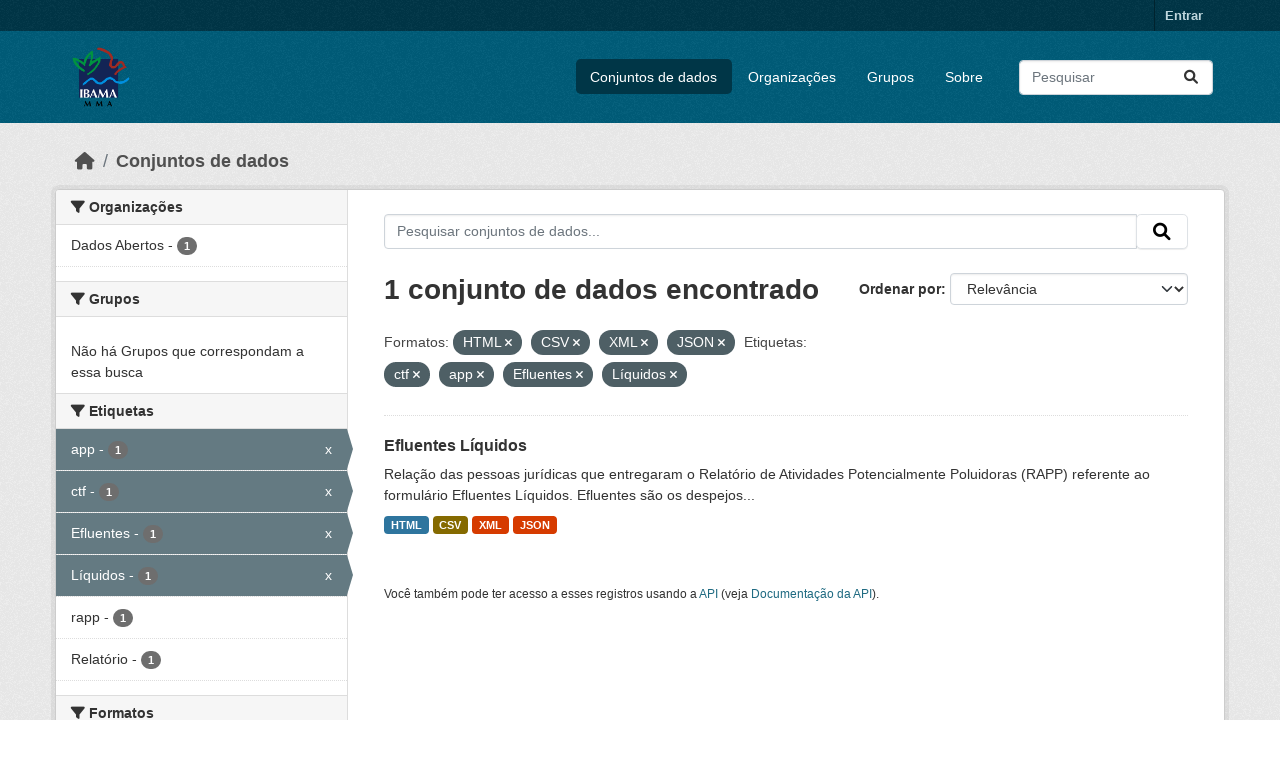

--- FILE ---
content_type: text/html; charset=utf-8
request_url: https://dadosabertos.ibama.gov.br/dataset/?res_format=HTML&res_format=CSV&res_format=XML&res_format=JSON&tags=ctf&tags=app&tags=Efluentes&tags=L%C3%ADquidos&amp=
body_size: 34580
content:
<!DOCTYPE html>
<!--[if IE 9]> <html lang="pt_BR" class="ie9"> <![endif]-->
<!--[if gt IE 8]><!--> <html lang="pt_BR"  > <!--<![endif]-->
  <head>
    <meta charset="utf-8" />
      <meta name="csrf_field_name" content="_csrf_token" />
      <meta name="_csrf_token" content="IjdmZDcxYjU4YzEzZTMyNTUzMTMzOWI1NThhMzI5OGFlYWQ3OTkxOTMi.aW2ZKQ.Q5r4OtqYfGSfddt7z_lkHU89rfk" />

      <meta name="generator" content="ckan 2.10.4" />
      <meta name="viewport" content="width=device-width, initial-scale=1.0">
    <title>Conjunto de dados - IBAMA</title>

    
    <link rel="shortcut icon" href="/base/images/ckan.ico" />
    
      
      
      
    

    
      
      
    

    
    <link href="/webassets/base/1c87a999_main.css" rel="stylesheet"/>
    
  </head>

  
  <body data-site-root="https://dadosabertos.ibama.gov.br/" data-locale-root="https://dadosabertos.ibama.gov.br/" >

    
    <div class="visually-hidden-focusable"><a href="#content">Skip to main content</a></div>
  

  
    

 
<div class="account-masthead">
  <div class="container">
     
    <nav class="account not-authed" aria-label="Account">
      <ul class="list-unstyled">
        
        <li><a href="/user/login">Entrar</a></li>
         
      </ul>
    </nav>
     
  </div>
</div>

<header class="masthead">
  <div class="container">
      
    <nav class="navbar navbar-expand-lg navbar-light">
      <hgroup class="header-image navbar-left">

      
      
      <a class="logo" href="/">
        <img src="https://dadosabertos.ibama.gov.br/base/images/Logo_Ibama.png" alt="IBAMA"
          title="IBAMA" />
      </a>
      
      

       </hgroup>
      <button class="navbar-toggler" type="button" data-bs-toggle="collapse" data-bs-target="#main-navigation-toggle"
        aria-controls="main-navigation-toggle" aria-expanded="false" aria-label="Toggle navigation">
        <span class="fa fa-bars text-white"></span>
      </button>

      <div class="main-navbar collapse navbar-collapse" id="main-navigation-toggle">
        <ul class="navbar-nav ms-auto mb-2 mb-lg-0">
          
            
              
              

		          <li class="active"><a href="/dataset/">Conjuntos de dados</a></li><li><a href="/organization/">Organizações</a></li><li><a href="/group/">Grupos</a></li><li><a href="/about">Sobre</a></li>
	          
          </ul>

      
      
          <form class="d-flex site-search" action="/dataset/" method="get">
              <label class="d-none" for="field-sitewide-search">Search Datasets...</label>
              <input id="field-sitewide-search" class="form-control me-2"  type="text" name="q" placeholder="Pesquisar" aria-label="Pesquisar conjuntos de dados..."/>
              <button class="btn" type="submit" aria-label="Submit"><i class="fa fa-search"></i></button>
          </form>
      
      </div>
    </nav>
  </div>
</header>

  
    <div class="main">
      <div id="content" class="container">
        
          
            <div class="flash-messages">
              
                
              
            </div>
          

          
            <div class="toolbar" role="navigation" aria-label="Breadcrumb">
              
                
                  <ol class="breadcrumb">
                    
<li class="home"><a href="/" aria-label="Início"><i class="fa fa-home"></i><span> Início</span></a></li>
                    
  <li class="active"><a href="/dataset/">Conjuntos de dados</a></li>

                  </ol>
                
              
            </div>
          

          <div class="row wrapper">
            
            
            

            
              <aside class="secondary col-md-3">
                
                
  <div class="filters">
    <div>
      
        

    
    
	
	    
		<section class="module module-narrow module-shallow">
		    
			<h2 class="module-heading">
			    <i class="fa fa-filter"></i>
			    Organizações
			</h2>
		    
		    
			
			    
				<nav aria-label="Organizações">
				    <ul class="list-unstyled nav nav-simple nav-facet">
					
					    
					    
					    
					    
					    <li class="nav-item ">
						<a href="/dataset/?res_format=HTML&amp;res_format=CSV&amp;res_format=XML&amp;res_format=JSON&amp;tags=ctf&amp;tags=app&amp;tags=Efluentes&amp;tags=L%C3%ADquidos&amp;amp=&amp;organization=ibama" title="">
						    <span class="item-label">Dados Abertos</span>
						    <span class="hidden separator"> - </span>
						    <span class="item-count badge">1</span>
							
						</a>
					    </li>
					
				    </ul>
				</nav>

				<p class="module-footer">
				    
					
				    
				</p>
			    
			
		    
		</section>
	    
	
    

      
        

    
    
	
	    
		<section class="module module-narrow module-shallow">
		    
			<h2 class="module-heading">
			    <i class="fa fa-filter"></i>
			    Grupos
			</h2>
		    
		    
			
			    
				<p class="module-content empty">Não há Grupos que correspondam a essa busca</p>
			    
			
		    
		</section>
	    
	
    

      
        

    
    
	
	    
		<section class="module module-narrow module-shallow">
		    
			<h2 class="module-heading">
			    <i class="fa fa-filter"></i>
			    Etiquetas
			</h2>
		    
		    
			
			    
				<nav aria-label="Etiquetas">
				    <ul class="list-unstyled nav nav-simple nav-facet">
					
					    
					    
					    
					    
					    <li class="nav-item  active">
						<a href="/dataset/?res_format=HTML&amp;res_format=CSV&amp;res_format=XML&amp;res_format=JSON&amp;tags=ctf&amp;tags=Efluentes&amp;tags=L%C3%ADquidos&amp;amp=" title="">
						    <span class="item-label">app</span>
						    <span class="hidden separator"> - </span>
						    <span class="item-count badge">1</span>
							<span class="facet-close">x</span>
						</a>
					    </li>
					
					    
					    
					    
					    
					    <li class="nav-item  active">
						<a href="/dataset/?res_format=HTML&amp;res_format=CSV&amp;res_format=XML&amp;res_format=JSON&amp;tags=app&amp;tags=Efluentes&amp;tags=L%C3%ADquidos&amp;amp=" title="">
						    <span class="item-label">ctf</span>
						    <span class="hidden separator"> - </span>
						    <span class="item-count badge">1</span>
							<span class="facet-close">x</span>
						</a>
					    </li>
					
					    
					    
					    
					    
					    <li class="nav-item  active">
						<a href="/dataset/?res_format=HTML&amp;res_format=CSV&amp;res_format=XML&amp;res_format=JSON&amp;tags=ctf&amp;tags=app&amp;tags=L%C3%ADquidos&amp;amp=" title="">
						    <span class="item-label">Efluentes</span>
						    <span class="hidden separator"> - </span>
						    <span class="item-count badge">1</span>
							<span class="facet-close">x</span>
						</a>
					    </li>
					
					    
					    
					    
					    
					    <li class="nav-item  active">
						<a href="/dataset/?res_format=HTML&amp;res_format=CSV&amp;res_format=XML&amp;res_format=JSON&amp;tags=ctf&amp;tags=app&amp;tags=Efluentes&amp;amp=" title="">
						    <span class="item-label">Líquidos</span>
						    <span class="hidden separator"> - </span>
						    <span class="item-count badge">1</span>
							<span class="facet-close">x</span>
						</a>
					    </li>
					
					    
					    
					    
					    
					    <li class="nav-item ">
						<a href="/dataset/?res_format=HTML&amp;res_format=CSV&amp;res_format=XML&amp;res_format=JSON&amp;tags=ctf&amp;tags=app&amp;tags=Efluentes&amp;tags=L%C3%ADquidos&amp;amp=&amp;tags=rapp" title="">
						    <span class="item-label">rapp</span>
						    <span class="hidden separator"> - </span>
						    <span class="item-count badge">1</span>
							
						</a>
					    </li>
					
					    
					    
					    
					    
					    <li class="nav-item ">
						<a href="/dataset/?res_format=HTML&amp;res_format=CSV&amp;res_format=XML&amp;res_format=JSON&amp;tags=ctf&amp;tags=app&amp;tags=Efluentes&amp;tags=L%C3%ADquidos&amp;amp=&amp;tags=Relat%C3%B3rio" title="">
						    <span class="item-label">Relatório</span>
						    <span class="hidden separator"> - </span>
						    <span class="item-count badge">1</span>
							
						</a>
					    </li>
					
				    </ul>
				</nav>

				<p class="module-footer">
				    
					
				    
				</p>
			    
			
		    
		</section>
	    
	
    

      
        

    
    
	
	    
		<section class="module module-narrow module-shallow">
		    
			<h2 class="module-heading">
			    <i class="fa fa-filter"></i>
			    Formatos
			</h2>
		    
		    
			
			    
				<nav aria-label="Formatos">
				    <ul class="list-unstyled nav nav-simple nav-facet">
					
					    
					    
					    
					    
					    <li class="nav-item  active">
						<a href="/dataset/?res_format=HTML&amp;res_format=XML&amp;res_format=JSON&amp;tags=ctf&amp;tags=app&amp;tags=Efluentes&amp;tags=L%C3%ADquidos&amp;amp=" title="">
						    <span class="item-label">CSV</span>
						    <span class="hidden separator"> - </span>
						    <span class="item-count badge">1</span>
							<span class="facet-close">x</span>
						</a>
					    </li>
					
					    
					    
					    
					    
					    <li class="nav-item  active">
						<a href="/dataset/?res_format=CSV&amp;res_format=XML&amp;res_format=JSON&amp;tags=ctf&amp;tags=app&amp;tags=Efluentes&amp;tags=L%C3%ADquidos&amp;amp=" title="">
						    <span class="item-label">HTML</span>
						    <span class="hidden separator"> - </span>
						    <span class="item-count badge">1</span>
							<span class="facet-close">x</span>
						</a>
					    </li>
					
					    
					    
					    
					    
					    <li class="nav-item  active">
						<a href="/dataset/?res_format=HTML&amp;res_format=CSV&amp;res_format=XML&amp;tags=ctf&amp;tags=app&amp;tags=Efluentes&amp;tags=L%C3%ADquidos&amp;amp=" title="">
						    <span class="item-label">JSON</span>
						    <span class="hidden separator"> - </span>
						    <span class="item-count badge">1</span>
							<span class="facet-close">x</span>
						</a>
					    </li>
					
					    
					    
					    
					    
					    <li class="nav-item  active">
						<a href="/dataset/?res_format=HTML&amp;res_format=CSV&amp;res_format=JSON&amp;tags=ctf&amp;tags=app&amp;tags=Efluentes&amp;tags=L%C3%ADquidos&amp;amp=" title="">
						    <span class="item-label">XML</span>
						    <span class="hidden separator"> - </span>
						    <span class="item-count badge">1</span>
							<span class="facet-close">x</span>
						</a>
					    </li>
					
				    </ul>
				</nav>

				<p class="module-footer">
				    
					
				    
				</p>
			    
			
		    
		</section>
	    
	
    

      
        

    
    
	
	    
		<section class="module module-narrow module-shallow">
		    
			<h2 class="module-heading">
			    <i class="fa fa-filter"></i>
			    Licenças
			</h2>
		    
		    
			
			    
				<nav aria-label="Licenças">
				    <ul class="list-unstyled nav nav-simple nav-facet">
					
					    
					    
					    
					    
					    <li class="nav-item ">
						<a href="/dataset/?res_format=HTML&amp;res_format=CSV&amp;res_format=XML&amp;res_format=JSON&amp;tags=ctf&amp;tags=app&amp;tags=Efluentes&amp;tags=L%C3%ADquidos&amp;amp=&amp;license_id=other-pd" title="">
						    <span class="item-label">Outra (Domínio Público)</span>
						    <span class="hidden separator"> - </span>
						    <span class="item-count badge">1</span>
							
						</a>
					    </li>
					
				    </ul>
				</nav>

				<p class="module-footer">
				    
					
				    
				</p>
			    
			
		    
		</section>
	    
	
    

      
    </div>
    <a class="close no-text hide-filters"><i class="fa fa-times-circle"></i><span class="text">close</span></a>
  </div>

              </aside>
            

            
              <div class="primary col-md-9 col-xs-12" role="main">
                
                
  <section class="module">
    <div class="module-content">
      
        
      
      
        
        
        







<form id="dataset-search-form" class="search-form" method="get" data-module="select-switch">

  
    <div class="input-group search-input-group">
      <input aria-label="Pesquisar conjuntos de dados..." id="field-giant-search" type="text" class="form-control input-lg" name="q" value="" autocomplete="off" placeholder="Pesquisar conjuntos de dados...">
      
      <span class="input-group-btn">
        <button class="btn btn-default btn-lg" type="submit" value="search" aria-label="Submit">
          <i class="fa fa-search"></i>
        </button>
      </span>
      
    </div>
  

  
    <span>






<input type="hidden" name="res_format" value="HTML" />





<input type="hidden" name="res_format" value="CSV" />





<input type="hidden" name="res_format" value="XML" />





<input type="hidden" name="res_format" value="JSON" />





<input type="hidden" name="tags" value="ctf" />





<input type="hidden" name="tags" value="app" />





<input type="hidden" name="tags" value="Efluentes" />





<input type="hidden" name="tags" value="Líquidos" />



</span>
  

  
    
      <div class="form-group control-order-by">
        <label for="field-order-by">Ordenar por</label>
        <select id="field-order-by" name="sort" class="form-control form-select">
          
            
              <option value="score desc, metadata_modified desc" selected="selected">Relevância</option>
            
          
            
              <option value="title_string asc">Nome Crescente</option>
            
          
            
              <option value="title_string desc">Nome Descrescente</option>
            
          
            
              <option value="metadata_modified desc">Modificada pela última vez</option>
            
          
            
          
        </select>
        
        <button class="btn btn-default js-hide" type="submit">Ir</button>
        
      </div>
    
  

  
    
      <h1>

  
  
  
  

1 conjunto de dados encontrado</h1>
    
  

  
    
      <p class="filter-list">
        
          
          <span class="facet">Formatos:</span>
          
            <span class="filtered pill">HTML
              <a href="/dataset/?res_format=CSV&amp;res_format=XML&amp;res_format=JSON&amp;tags=ctf&amp;tags=app&amp;tags=Efluentes&amp;tags=L%C3%ADquidos&amp;amp=" class="remove" title="Remover"><i class="fa fa-times"></i></a>
            </span>
          
            <span class="filtered pill">CSV
              <a href="/dataset/?res_format=HTML&amp;res_format=XML&amp;res_format=JSON&amp;tags=ctf&amp;tags=app&amp;tags=Efluentes&amp;tags=L%C3%ADquidos&amp;amp=" class="remove" title="Remover"><i class="fa fa-times"></i></a>
            </span>
          
            <span class="filtered pill">XML
              <a href="/dataset/?res_format=HTML&amp;res_format=CSV&amp;res_format=JSON&amp;tags=ctf&amp;tags=app&amp;tags=Efluentes&amp;tags=L%C3%ADquidos&amp;amp=" class="remove" title="Remover"><i class="fa fa-times"></i></a>
            </span>
          
            <span class="filtered pill">JSON
              <a href="/dataset/?res_format=HTML&amp;res_format=CSV&amp;res_format=XML&amp;tags=ctf&amp;tags=app&amp;tags=Efluentes&amp;tags=L%C3%ADquidos&amp;amp=" class="remove" title="Remover"><i class="fa fa-times"></i></a>
            </span>
          
        
          
          <span class="facet">Etiquetas:</span>
          
            <span class="filtered pill">ctf
              <a href="/dataset/?res_format=HTML&amp;res_format=CSV&amp;res_format=XML&amp;res_format=JSON&amp;tags=app&amp;tags=Efluentes&amp;tags=L%C3%ADquidos&amp;amp=" class="remove" title="Remover"><i class="fa fa-times"></i></a>
            </span>
          
            <span class="filtered pill">app
              <a href="/dataset/?res_format=HTML&amp;res_format=CSV&amp;res_format=XML&amp;res_format=JSON&amp;tags=ctf&amp;tags=Efluentes&amp;tags=L%C3%ADquidos&amp;amp=" class="remove" title="Remover"><i class="fa fa-times"></i></a>
            </span>
          
            <span class="filtered pill">Efluentes
              <a href="/dataset/?res_format=HTML&amp;res_format=CSV&amp;res_format=XML&amp;res_format=JSON&amp;tags=ctf&amp;tags=app&amp;tags=L%C3%ADquidos&amp;amp=" class="remove" title="Remover"><i class="fa fa-times"></i></a>
            </span>
          
            <span class="filtered pill">Líquidos
              <a href="/dataset/?res_format=HTML&amp;res_format=CSV&amp;res_format=XML&amp;res_format=JSON&amp;tags=ctf&amp;tags=app&amp;tags=Efluentes&amp;amp=" class="remove" title="Remover"><i class="fa fa-times"></i></a>
            </span>
          
        
      </p>
      <a class="show-filters btn btn-default">Filtrar Resultados</a>
    
  

</form>




      
      
        

  
    <ul class="dataset-list list-unstyled">
    	
	      
	        




  <li class="dataset-item">
    
      <div class="dataset-content">
        
          <h2 class="dataset-heading">
            
              
            
            
    <a href="/dataset/efluentes-liquidos" title="Efluentes Líquidos">
      Efluentes Líquidos
    </a>
            
            
              
              
            
          </h2>
        
        
          
            <div>Relação das pessoas jurídicas que entregaram o Relatório de Atividades Potencialmente Poluidoras (RAPP) referente ao formulário Efluentes Líquidos. Efluentes são os despejos...</div>
          
        
      </div>
      
        
          
            <ul class="dataset-resources list-unstyled">
              
                
                <li>
                  <a href="/dataset/efluentes-liquidos" class="badge badge-default" data-format="html">HTML</a>
                </li>
                
                <li>
                  <a href="/dataset/efluentes-liquidos" class="badge badge-default" data-format="csv">CSV</a>
                </li>
                
                <li>
                  <a href="/dataset/efluentes-liquidos" class="badge badge-default" data-format="xml">XML</a>
                </li>
                
                <li>
                  <a href="/dataset/efluentes-liquidos" class="badge badge-default" data-format="json">JSON</a>
                </li>
                
              
            </ul>
          
        
      
    
  </li>

	      
	    
    </ul>
  

      
    </div>

    
      
    
  </section>

  
    <section class="module">
      <div class="module-content">
        
          <small>
            
            
            
           Você também pode ter acesso a esses registros usando a <a href="/api/3">API</a> (veja <a href="http://docs.ckan.org/en/2.10/api/">Documentação da API</a>). 
          </small>
        
      </div>
    </section>
  

              </div>
            
          </div>
        
      </div>
    </div>
  
    <footer class="site-footer">
  <div class="container">
    
    <div class="row">
      <div class="col-md-8 footer-links">
        
          <ul class="list-unstyled">
            
              <li><a href="/about">Sobre IBAMA</a></li>
            
          </ul>
          <ul class="list-unstyled">
            
              
              <li><a href="http://docs.ckan.org/en/2.10/api/">API do CKAN</a></li>
              <li><a href="http://www.ckan.org/">Associação CKAN</a></li>
              <li><a href="http://www.opendefinition.org/okd/"><img src="/base/images/od_80x15_blue.png" alt="Open Data"></a></li>
            
          </ul>
        
      </div>
      <div class="col-md-4 attribution">
        
          <p><strong>Impulsionado por</strong> <a class="hide-text ckan-footer-logo" href="http://ckan.org">CKAN</a></p>
        
        
          
<form class="lang-select" action="/util/redirect" data-module="select-switch" method="POST">
  
<input type="hidden" name="_csrf_token" value="IjdmZDcxYjU4YzEzZTMyNTUzMTMzOWI1NThhMzI5OGFlYWQ3OTkxOTMi.aW2ZKQ.Q5r4OtqYfGSfddt7z_lkHU89rfk"/> 
  <div class="form-group">
    <label for="field-lang-select">Idioma</label>
    <select id="field-lang-select" name="url" data-module="autocomplete" data-module-dropdown-class="lang-dropdown" data-module-container-class="lang-container">
      
        <option value="/pt_BR/dataset/?res_format=HTML&amp;res_format=CSV&amp;res_format=XML&amp;res_format=JSON&amp;tags=ctf&amp;tags=app&amp;tags=Efluentes&amp;tags=L%C3%ADquidos&amp;amp=" selected="selected">
          português (Brasil)
        </option>
      
        <option value="/en/dataset/?res_format=HTML&amp;res_format=CSV&amp;res_format=XML&amp;res_format=JSON&amp;tags=ctf&amp;tags=app&amp;tags=Efluentes&amp;tags=L%C3%ADquidos&amp;amp=" >
          English
        </option>
      
        <option value="/ja/dataset/?res_format=HTML&amp;res_format=CSV&amp;res_format=XML&amp;res_format=JSON&amp;tags=ctf&amp;tags=app&amp;tags=Efluentes&amp;tags=L%C3%ADquidos&amp;amp=" >
          日本語
        </option>
      
        <option value="/it/dataset/?res_format=HTML&amp;res_format=CSV&amp;res_format=XML&amp;res_format=JSON&amp;tags=ctf&amp;tags=app&amp;tags=Efluentes&amp;tags=L%C3%ADquidos&amp;amp=" >
          italiano
        </option>
      
        <option value="/cs_CZ/dataset/?res_format=HTML&amp;res_format=CSV&amp;res_format=XML&amp;res_format=JSON&amp;tags=ctf&amp;tags=app&amp;tags=Efluentes&amp;tags=L%C3%ADquidos&amp;amp=" >
          čeština (Česko)
        </option>
      
        <option value="/ca/dataset/?res_format=HTML&amp;res_format=CSV&amp;res_format=XML&amp;res_format=JSON&amp;tags=ctf&amp;tags=app&amp;tags=Efluentes&amp;tags=L%C3%ADquidos&amp;amp=" >
          català
        </option>
      
        <option value="/es/dataset/?res_format=HTML&amp;res_format=CSV&amp;res_format=XML&amp;res_format=JSON&amp;tags=ctf&amp;tags=app&amp;tags=Efluentes&amp;tags=L%C3%ADquidos&amp;amp=" >
          español
        </option>
      
        <option value="/fr/dataset/?res_format=HTML&amp;res_format=CSV&amp;res_format=XML&amp;res_format=JSON&amp;tags=ctf&amp;tags=app&amp;tags=Efluentes&amp;tags=L%C3%ADquidos&amp;amp=" >
          français
        </option>
      
        <option value="/el/dataset/?res_format=HTML&amp;res_format=CSV&amp;res_format=XML&amp;res_format=JSON&amp;tags=ctf&amp;tags=app&amp;tags=Efluentes&amp;tags=L%C3%ADquidos&amp;amp=" >
          Ελληνικά
        </option>
      
        <option value="/sv/dataset/?res_format=HTML&amp;res_format=CSV&amp;res_format=XML&amp;res_format=JSON&amp;tags=ctf&amp;tags=app&amp;tags=Efluentes&amp;tags=L%C3%ADquidos&amp;amp=" >
          svenska
        </option>
      
        <option value="/sr/dataset/?res_format=HTML&amp;res_format=CSV&amp;res_format=XML&amp;res_format=JSON&amp;tags=ctf&amp;tags=app&amp;tags=Efluentes&amp;tags=L%C3%ADquidos&amp;amp=" >
          српски
        </option>
      
        <option value="/no/dataset/?res_format=HTML&amp;res_format=CSV&amp;res_format=XML&amp;res_format=JSON&amp;tags=ctf&amp;tags=app&amp;tags=Efluentes&amp;tags=L%C3%ADquidos&amp;amp=" >
          norsk
        </option>
      
        <option value="/sk/dataset/?res_format=HTML&amp;res_format=CSV&amp;res_format=XML&amp;res_format=JSON&amp;tags=ctf&amp;tags=app&amp;tags=Efluentes&amp;tags=L%C3%ADquidos&amp;amp=" >
          slovenčina
        </option>
      
        <option value="/fi/dataset/?res_format=HTML&amp;res_format=CSV&amp;res_format=XML&amp;res_format=JSON&amp;tags=ctf&amp;tags=app&amp;tags=Efluentes&amp;tags=L%C3%ADquidos&amp;amp=" >
          suomi
        </option>
      
        <option value="/ru/dataset/?res_format=HTML&amp;res_format=CSV&amp;res_format=XML&amp;res_format=JSON&amp;tags=ctf&amp;tags=app&amp;tags=Efluentes&amp;tags=L%C3%ADquidos&amp;amp=" >
          русский
        </option>
      
        <option value="/de/dataset/?res_format=HTML&amp;res_format=CSV&amp;res_format=XML&amp;res_format=JSON&amp;tags=ctf&amp;tags=app&amp;tags=Efluentes&amp;tags=L%C3%ADquidos&amp;amp=" >
          Deutsch
        </option>
      
        <option value="/pl/dataset/?res_format=HTML&amp;res_format=CSV&amp;res_format=XML&amp;res_format=JSON&amp;tags=ctf&amp;tags=app&amp;tags=Efluentes&amp;tags=L%C3%ADquidos&amp;amp=" >
          polski
        </option>
      
        <option value="/nl/dataset/?res_format=HTML&amp;res_format=CSV&amp;res_format=XML&amp;res_format=JSON&amp;tags=ctf&amp;tags=app&amp;tags=Efluentes&amp;tags=L%C3%ADquidos&amp;amp=" >
          Nederlands
        </option>
      
        <option value="/bg/dataset/?res_format=HTML&amp;res_format=CSV&amp;res_format=XML&amp;res_format=JSON&amp;tags=ctf&amp;tags=app&amp;tags=Efluentes&amp;tags=L%C3%ADquidos&amp;amp=" >
          български
        </option>
      
        <option value="/ko_KR/dataset/?res_format=HTML&amp;res_format=CSV&amp;res_format=XML&amp;res_format=JSON&amp;tags=ctf&amp;tags=app&amp;tags=Efluentes&amp;tags=L%C3%ADquidos&amp;amp=" >
          한국어 (대한민국)
        </option>
      
        <option value="/hu/dataset/?res_format=HTML&amp;res_format=CSV&amp;res_format=XML&amp;res_format=JSON&amp;tags=ctf&amp;tags=app&amp;tags=Efluentes&amp;tags=L%C3%ADquidos&amp;amp=" >
          magyar
        </option>
      
        <option value="/sl/dataset/?res_format=HTML&amp;res_format=CSV&amp;res_format=XML&amp;res_format=JSON&amp;tags=ctf&amp;tags=app&amp;tags=Efluentes&amp;tags=L%C3%ADquidos&amp;amp=" >
          slovenščina
        </option>
      
        <option value="/lv/dataset/?res_format=HTML&amp;res_format=CSV&amp;res_format=XML&amp;res_format=JSON&amp;tags=ctf&amp;tags=app&amp;tags=Efluentes&amp;tags=L%C3%ADquidos&amp;amp=" >
          latviešu
        </option>
      
        <option value="/am/dataset/?res_format=HTML&amp;res_format=CSV&amp;res_format=XML&amp;res_format=JSON&amp;tags=ctf&amp;tags=app&amp;tags=Efluentes&amp;tags=L%C3%ADquidos&amp;amp=" >
          አማርኛ
        </option>
      
        <option value="/ar/dataset/?res_format=HTML&amp;res_format=CSV&amp;res_format=XML&amp;res_format=JSON&amp;tags=ctf&amp;tags=app&amp;tags=Efluentes&amp;tags=L%C3%ADquidos&amp;amp=" >
          العربية
        </option>
      
        <option value="/bs/dataset/?res_format=HTML&amp;res_format=CSV&amp;res_format=XML&amp;res_format=JSON&amp;tags=ctf&amp;tags=app&amp;tags=Efluentes&amp;tags=L%C3%ADquidos&amp;amp=" >
          bosanski
        </option>
      
        <option value="/da_DK/dataset/?res_format=HTML&amp;res_format=CSV&amp;res_format=XML&amp;res_format=JSON&amp;tags=ctf&amp;tags=app&amp;tags=Efluentes&amp;tags=L%C3%ADquidos&amp;amp=" >
          dansk (Danmark)
        </option>
      
        <option value="/en_AU/dataset/?res_format=HTML&amp;res_format=CSV&amp;res_format=XML&amp;res_format=JSON&amp;tags=ctf&amp;tags=app&amp;tags=Efluentes&amp;tags=L%C3%ADquidos&amp;amp=" >
          English (Australia)
        </option>
      
        <option value="/en_GB/dataset/?res_format=HTML&amp;res_format=CSV&amp;res_format=XML&amp;res_format=JSON&amp;tags=ctf&amp;tags=app&amp;tags=Efluentes&amp;tags=L%C3%ADquidos&amp;amp=" >
          English (United Kingdom)
        </option>
      
        <option value="/es_AR/dataset/?res_format=HTML&amp;res_format=CSV&amp;res_format=XML&amp;res_format=JSON&amp;tags=ctf&amp;tags=app&amp;tags=Efluentes&amp;tags=L%C3%ADquidos&amp;amp=" >
          español (Argentina)
        </option>
      
        <option value="/eu/dataset/?res_format=HTML&amp;res_format=CSV&amp;res_format=XML&amp;res_format=JSON&amp;tags=ctf&amp;tags=app&amp;tags=Efluentes&amp;tags=L%C3%ADquidos&amp;amp=" >
          euskara
        </option>
      
        <option value="/fa_IR/dataset/?res_format=HTML&amp;res_format=CSV&amp;res_format=XML&amp;res_format=JSON&amp;tags=ctf&amp;tags=app&amp;tags=Efluentes&amp;tags=L%C3%ADquidos&amp;amp=" >
          فارسی (ایران)
        </option>
      
        <option value="/gl/dataset/?res_format=HTML&amp;res_format=CSV&amp;res_format=XML&amp;res_format=JSON&amp;tags=ctf&amp;tags=app&amp;tags=Efluentes&amp;tags=L%C3%ADquidos&amp;amp=" >
          galego
        </option>
      
        <option value="/he/dataset/?res_format=HTML&amp;res_format=CSV&amp;res_format=XML&amp;res_format=JSON&amp;tags=ctf&amp;tags=app&amp;tags=Efluentes&amp;tags=L%C3%ADquidos&amp;amp=" >
          עברית
        </option>
      
        <option value="/hr/dataset/?res_format=HTML&amp;res_format=CSV&amp;res_format=XML&amp;res_format=JSON&amp;tags=ctf&amp;tags=app&amp;tags=Efluentes&amp;tags=L%C3%ADquidos&amp;amp=" >
          hrvatski
        </option>
      
        <option value="/id/dataset/?res_format=HTML&amp;res_format=CSV&amp;res_format=XML&amp;res_format=JSON&amp;tags=ctf&amp;tags=app&amp;tags=Efluentes&amp;tags=L%C3%ADquidos&amp;amp=" >
          Indonesia
        </option>
      
        <option value="/is/dataset/?res_format=HTML&amp;res_format=CSV&amp;res_format=XML&amp;res_format=JSON&amp;tags=ctf&amp;tags=app&amp;tags=Efluentes&amp;tags=L%C3%ADquidos&amp;amp=" >
          íslenska
        </option>
      
        <option value="/km/dataset/?res_format=HTML&amp;res_format=CSV&amp;res_format=XML&amp;res_format=JSON&amp;tags=ctf&amp;tags=app&amp;tags=Efluentes&amp;tags=L%C3%ADquidos&amp;amp=" >
          ខ្មែរ
        </option>
      
        <option value="/lt/dataset/?res_format=HTML&amp;res_format=CSV&amp;res_format=XML&amp;res_format=JSON&amp;tags=ctf&amp;tags=app&amp;tags=Efluentes&amp;tags=L%C3%ADquidos&amp;amp=" >
          lietuvių
        </option>
      
        <option value="/mk/dataset/?res_format=HTML&amp;res_format=CSV&amp;res_format=XML&amp;res_format=JSON&amp;tags=ctf&amp;tags=app&amp;tags=Efluentes&amp;tags=L%C3%ADquidos&amp;amp=" >
          македонски
        </option>
      
        <option value="/mn_MN/dataset/?res_format=HTML&amp;res_format=CSV&amp;res_format=XML&amp;res_format=JSON&amp;tags=ctf&amp;tags=app&amp;tags=Efluentes&amp;tags=L%C3%ADquidos&amp;amp=" >
          монгол (Монгол)
        </option>
      
        <option value="/my_MM/dataset/?res_format=HTML&amp;res_format=CSV&amp;res_format=XML&amp;res_format=JSON&amp;tags=ctf&amp;tags=app&amp;tags=Efluentes&amp;tags=L%C3%ADquidos&amp;amp=" >
          မြန်မာ (မြန်မာ)
        </option>
      
        <option value="/nb_NO/dataset/?res_format=HTML&amp;res_format=CSV&amp;res_format=XML&amp;res_format=JSON&amp;tags=ctf&amp;tags=app&amp;tags=Efluentes&amp;tags=L%C3%ADquidos&amp;amp=" >
          norsk bokmål (Norge)
        </option>
      
        <option value="/ne/dataset/?res_format=HTML&amp;res_format=CSV&amp;res_format=XML&amp;res_format=JSON&amp;tags=ctf&amp;tags=app&amp;tags=Efluentes&amp;tags=L%C3%ADquidos&amp;amp=" >
          नेपाली
        </option>
      
        <option value="/pt_PT/dataset/?res_format=HTML&amp;res_format=CSV&amp;res_format=XML&amp;res_format=JSON&amp;tags=ctf&amp;tags=app&amp;tags=Efluentes&amp;tags=L%C3%ADquidos&amp;amp=" >
          português (Portugal)
        </option>
      
        <option value="/ro/dataset/?res_format=HTML&amp;res_format=CSV&amp;res_format=XML&amp;res_format=JSON&amp;tags=ctf&amp;tags=app&amp;tags=Efluentes&amp;tags=L%C3%ADquidos&amp;amp=" >
          română
        </option>
      
        <option value="/sq/dataset/?res_format=HTML&amp;res_format=CSV&amp;res_format=XML&amp;res_format=JSON&amp;tags=ctf&amp;tags=app&amp;tags=Efluentes&amp;tags=L%C3%ADquidos&amp;amp=" >
          shqip
        </option>
      
        <option value="/sr_Latn/dataset/?res_format=HTML&amp;res_format=CSV&amp;res_format=XML&amp;res_format=JSON&amp;tags=ctf&amp;tags=app&amp;tags=Efluentes&amp;tags=L%C3%ADquidos&amp;amp=" >
          srpski (latinica)
        </option>
      
        <option value="/th/dataset/?res_format=HTML&amp;res_format=CSV&amp;res_format=XML&amp;res_format=JSON&amp;tags=ctf&amp;tags=app&amp;tags=Efluentes&amp;tags=L%C3%ADquidos&amp;amp=" >
          ไทย
        </option>
      
        <option value="/tl/dataset/?res_format=HTML&amp;res_format=CSV&amp;res_format=XML&amp;res_format=JSON&amp;tags=ctf&amp;tags=app&amp;tags=Efluentes&amp;tags=L%C3%ADquidos&amp;amp=" >
          Filipino (Pilipinas)
        </option>
      
        <option value="/tr/dataset/?res_format=HTML&amp;res_format=CSV&amp;res_format=XML&amp;res_format=JSON&amp;tags=ctf&amp;tags=app&amp;tags=Efluentes&amp;tags=L%C3%ADquidos&amp;amp=" >
          Türkçe
        </option>
      
        <option value="/uk/dataset/?res_format=HTML&amp;res_format=CSV&amp;res_format=XML&amp;res_format=JSON&amp;tags=ctf&amp;tags=app&amp;tags=Efluentes&amp;tags=L%C3%ADquidos&amp;amp=" >
          українська
        </option>
      
        <option value="/uk_UA/dataset/?res_format=HTML&amp;res_format=CSV&amp;res_format=XML&amp;res_format=JSON&amp;tags=ctf&amp;tags=app&amp;tags=Efluentes&amp;tags=L%C3%ADquidos&amp;amp=" >
          українська (Україна)
        </option>
      
        <option value="/vi/dataset/?res_format=HTML&amp;res_format=CSV&amp;res_format=XML&amp;res_format=JSON&amp;tags=ctf&amp;tags=app&amp;tags=Efluentes&amp;tags=L%C3%ADquidos&amp;amp=" >
          Tiếng Việt
        </option>
      
        <option value="/zh_Hans_CN/dataset/?res_format=HTML&amp;res_format=CSV&amp;res_format=XML&amp;res_format=JSON&amp;tags=ctf&amp;tags=app&amp;tags=Efluentes&amp;tags=L%C3%ADquidos&amp;amp=" >
          中文 (简体, 中国)
        </option>
      
        <option value="/zh_Hant_TW/dataset/?res_format=HTML&amp;res_format=CSV&amp;res_format=XML&amp;res_format=JSON&amp;tags=ctf&amp;tags=app&amp;tags=Efluentes&amp;tags=L%C3%ADquidos&amp;amp=" >
          中文 (繁體, 台灣)
        </option>
      
    </select>
  </div>
  <button class="btn btn-default d-none " type="submit">Ir</button>
</form>


        
      </div>
    </div>
    
  </div>
</footer>
  
  
  
  
  
    

      

    
    
    <link href="/webassets/vendor/f3b8236b_select2.css" rel="stylesheet"/>
<link href="/webassets/vendor/d05bf0e7_fontawesome.css" rel="stylesheet"/>
    <script src="/webassets/vendor/8c3c143a_jquery.js" type="text/javascript"></script>
<script src="/webassets/vendor/5027b870_vendor.js" type="text/javascript"></script>
<script src="/webassets/vendor/6d1ad7e6_bootstrap.js" type="text/javascript"></script>
<script src="/webassets/base/6fddaa3f_main.js" type="text/javascript"></script>
<script src="/webassets/base/0d750fad_ckan.js" type="text/javascript"></script>
  </body>
</html>